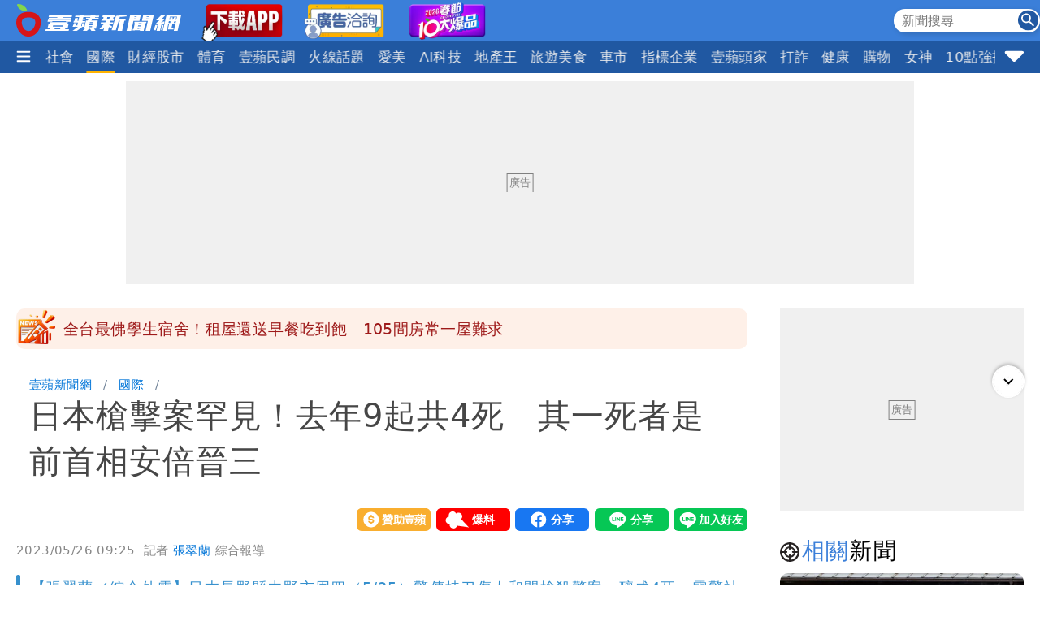

--- FILE ---
content_type: text/html; charset=utf-8
request_url: https://news.nextapple.com/international/20230526/DBEEC9721412C099FBC0435380E5A5F6
body_size: 21748
content:
<!DOCTYPE html>
<html lang="zh-Hant-TW">
    <head>
        
<script>
    //<!-- Google Tag Manager -->
    (function (w, d, s, l, i) {
        w[l] = w[l] || [];
        w[l].push({'gtm.start':
                    new Date().getTime(), event: 'gtm.js'});
        var f = d.getElementsByTagName(s)[0],
                j = d.createElement(s), dl = l != 'dataLayer' ? '&l=' + l : '';
        j.async = true;
        j.src =
                'https://www.googletagmanager.com/gtm.js?id=' + i + dl;
        f.parentNode.insertBefore(j, f);
    })(window, document, 'script', 'dataLayer', 'GTM-T2WJ7DS');
    //<!-- End Google Tag Manager -->


</script>

<meta http-equiv="X-UA-Compatible" content="IE=edge">
<meta content="text/html; charset=UTF-8" http-equiv="content-type"/>
<meta name="viewport" content="width=device-width, initial-scale=1.0, maximum-scale=5, user-scalable=yes">

<!--  首屏必要 -->
<link rel="preconnect" href="https://www.googletagmanager.com" crossorigin>
<link rel="preconnect" href="https://securepubads.g.doubleclick.net" crossorigin>
<link rel="preconnect" href="https://pubads.g.doubleclick.net" crossorigin>
<link rel="preconnect" href="https://static.nextapple.tw" crossorigin>            
<link rel="preconnect" href="https://static-cdn.nextapple.tw" crossorigin> 
<link rel="preconnect" href="https://apis.nextapple.tw">

<!--  後期才可能用到 -->
<link rel="dns-prefetch" href="//pagead2.googlesyndication.com">
<link rel="dns-prefetch" href="//tpc.googlesyndication.com">
<link rel="dns-prefetch" href="//www.googleadservices.com">
<link rel="dns-prefetch" href="//cdn.taboola.com">

<!--  GPT 主程式 -->
<link rel="preload" href="https://securepubads.g.doubleclick.net/tag/js/gpt.js" as="script" fetchpriority="high">



<link rel="preload" href="https://static.nextapple.tw/web/layout/style/swiper-bundle.min.css" as="style" onload="this.rel = 'stylesheet'" fetchpriority="high">

<link rel="preload" href="https://static.nextapple.tw/web/layout/style/style.min.css?202512159" as="style" onload="this.rel = 'stylesheet'" fetchpriority="high">


    <link rel="preload" fetchpriority="high" type="image/webp" href="https://static-cdn.nextapple.tw/prod/2023-05/DBEEC9721412C099FBC0435380E5A5F6/6840ecb4cf8acfddfac981bd19bd27a7_750.webp" as="image">
    
<title>日本槍擊案罕見！去年9起共4死　其一死者是前首相安倍晉三｜壹蘋新聞網</title>
<meta name="title" itemprop="headline"  content="日本槍擊案罕見！去年9起共4死　其一死者是前首相安倍晉三｜壹蘋新聞網">
    <link rel="alternate" type="application/rss+xml" href="https://news.nextapple.com/api/rss/category/international?lang=TW" />
<meta name="robots" content="index,follow,max-image-preview:large">
<meta name="description" itemprop="description" content="【張翠蘭／綜合外電】日本長野縣中野市周四（5/25）驚傳持刀傷人和開槍殺警案，釀成4死，震驚社會。日本顯少槍擊案，根據統計，2022年共發生9起槍擊事件，共造成4人死亡、2人受傷；其中一名死者是前首相安倍晉三，在奈良街頭助選時不幸遇刺身亡。"/>
<meta name="keywords" itemprop="keywords" content="日本,槍擊,安倍晉三" />
<meta property="og:site_name" content="壹蘋新聞網" />
<meta property="og:type" content="article">
<meta property="og:locale" content="zh_TW"/>
<meta property="og:locale:alternate" content="zh_TW"/>
<meta property="og:title" itemprop="name" content="日本槍擊案罕見！去年9起共4死　其一死者是前首相安倍晉三｜壹蘋新聞網">
<meta property="og:url" itemprop="url" content="https://news.nextapple.com/international/20230526/DBEEC9721412C099FBC0435380E5A5F6" />
<meta property="og:image" itemprop="image primaryImageOfPage" content="https://static-cdn.nextapple.tw/prod/2023-05/DBEEC9721412C099FBC0435380E5A5F6/6840ecb4cf8acfddfac981bd19bd27a7_750.jpeg" />
<meta property="og:description" content="【張翠蘭／綜合外電】日本長野縣中野市周四（5/25）驚傳持刀傷人和開槍殺警案，釀成4死，震驚社會。日本顯少槍擊案，根據統計，2022年共發生9起槍擊事件，共造成4人死亡、2人受傷；其中一名死者是前首相安倍晉三，在奈良街頭助選時不幸遇刺身亡。"/>
<meta property="fb:app_id" content="508716041062461" />
<meta name="twitter:title" content="日本槍擊案罕見！去年9起共4死　其一死者是前首相安倍晉三｜壹蘋新聞網" />
<meta name="twitter:description" content="【張翠蘭／綜合外電】日本長野縣中野市周四（5/25）驚傳持刀傷人和開槍殺警案，釀成4死，震驚社會。日本顯少槍擊案，根據統計，2022年共發生9起槍擊事件，共造成4人死亡、2人受傷；其中一名死者是前首相安倍晉三，在奈良街頭助選時不幸遇刺身亡。" />
<meta name="twitter:card" content="summary_large_image" />
<meta name="twitter:url" content="https://news.nextapple.com/international/20230526/DBEEC9721412C099FBC0435380E5A5F6" />
<meta name="twitter:site" content="" />
<meta name="twitter:image" content="https://static-cdn.nextapple.tw/prod/2023-05/DBEEC9721412C099FBC0435380E5A5F6/6840ecb4cf8acfddfac981bd19bd27a7_750.jpeg">
<meta name="apple-itunes-app" content="app-id=1640739235">
<meta name="msvalidate.01" content="DA66A3341903A6C0C8BB26FBE1CD9D81" />
<meta name="yandex-verification" content="63e892d316298e7c" />
<meta name="msapplication-TileColor" content="#ffffff">
<meta name="msapplication-TileImage" content="https://static.nextapple.tw/web/layout/favicon/ms-icon-144x144.png">
<meta name="theme-color" content="#3B7FD9">
<meta name="apple-mobile-web-app-status-bar-style" content="#3B7FD9">
<meta name="apple-mobile-web-app-capable" content="yes">
<meta name="mobile-web-app-capable" content="yes">
<meta name="apple-mobile-web-app-title" content="壹蘋新聞網">
<meta name="google" content="notranslate">
<meta name="googlebot" content="notranslate">
   
<meta name="author" itemprop="author" content="張翠蘭">

<meta name="publisher" itemprop="publisher" content="壹蘋新聞網">
<meta name="medium" content="news">
<meta name="facebook-domain-verification" content="2w4kbz9h1u86tygw39uavffzfoi7z3" />

<link rel="apple-touch-icon" sizes="57x57" href="https://static.nextapple.tw/web/layout/favicon/apple-icon-57x57.png">
<link rel="apple-touch-icon" sizes="60x60" href="https://static.nextapple.tw/web/layout/favicon/apple-icon-60x60.png">
<link rel="apple-touch-icon" sizes="72x72" href="https://static.nextapple.tw/web/layout/favicon/apple-icon-72x72.png">
<link rel="apple-touch-icon" sizes="76x76" href="https://static.nextapple.tw/web/layout/favicon/apple-icon-76x76.png">
<link rel="apple-touch-icon" sizes="114x114" href="https://static.nextapple.tw/web/layout/favicon/apple-icon-114x114.png">
<link rel="apple-touch-icon" sizes="120x120" href="https://static.nextapple.tw/web/layout/favicon/apple-icon-120x120.png">
<link rel="apple-touch-icon" sizes="144x144" href="https://static.nextapple.tw/web/layout/favicon/apple-icon-144x144.png">
<link rel="apple-touch-icon" sizes="152x152" href="https://static.nextapple.tw/web/layout/favicon/apple-icon-152x152.png">
<link rel="apple-touch-icon" sizes="180x180" href="https://static.nextapple.tw/web/layout/favicon/apple-icon-180x180.png">
<link rel="icon" type="image/png" sizes="192x192"  href="https://static.nextapple.tw/web/layout/favicon/android-icon-192x192.png">
<link rel="icon" type="image/png" sizes="32x32" href="https://static.nextapple.tw/web/layout/favicon/favicon-32x32.png">
<link rel="icon" type="image/png" sizes="96x96" href="https://static.nextapple.tw/web/layout/favicon/favicon-96x96.png">
<link rel="icon" type="image/png" sizes="16x16" href="https://static.nextapple.tw/web/layout/favicon/favicon-16x16.png">
<link rel="manifest" href="https://news.nextapple.com/manifest.webmanifest" crossorigin="use-credentials">
<link rel="shortcut icon" href="https://static.nextapple.tw/web/layout/img/favicon.ico">
<link rel="shortcut icon" type="https://static.nextapple.tw/web/layout/img/favicon.ico">
<link rel="icon" type="image/ico" href="https://static.nextapple.tw/web/layout/img/favicon.ico">
<link rel="canonical" href="https://news.nextapple.com/international/20230526/DBEEC9721412C099FBC0435380E5A5F6"/>
<link rel="alternate" href="https://news.nextapple.com/international/20230526/DBEEC9721412C099FBC0435380E5A5F6" hreflang="x-default" />
<link rel="alternate" href="https://news.nextapple.com/international/20230526/DBEEC9721412C099FBC0435380E5A5F6" hreflang="zh-TW" />

<script defer src="https://static.nextapple.tw/web/layout/js/jquery.min.js"></script>
<script defer src="https://static.nextapple.tw/web/layout/js/lazyload.min.js"></script>
<script defer src="https://static.nextapple.tw/web/layout/js/swiper-bundle7.min.js"></script>




<script defer type="application/javascript" src="https://static.nextapple.tw/web/layout/js/common.min.js?20260108"></script>





       


       
        <script>
            options = {
                artid: "DBEEC9721412C099FBC0435380E5A5F6",
                key: "Jxt3!vSV^IEZdwn8u*FH(FjI2e(9L#(x",
                iv: "nextapple3863957",
                url: "https://api.nextapple.com.tw/api/referral/share"
            };
        </script>
        
        <script>
    const intialData = { 
        event:'article_view_event',
                article_id:"DBEEC9721412C099FBC0435380E5A5F6",
                page_type:"ARTICLE",
                category:"國際",
                article_title:"日本槍擊案罕見！去年9起共4死　其一死者是前首相安倍晉三",
            };
    dataLayer.push(intialData);
    
</script>
        
        
                
        <link rel="preload" href="https://static.nextapple.tw/web/layout/style/comments.min.css?20240430" as="style" onload="this.rel = 'stylesheet'">
        <link rel="preload" href="https://static.nextapple.tw/web/layout/style/article.min.css?2025091202" as="style" onload="this.rel = 'stylesheet'">
                <script defer src="https://static.nextapple.tw/web/layout/js/crypto-js.min.4.1.1.js"></script>
        <script defer src="https://static.nextapple.tw/web/layout/js/infinite-scroll.pkgd.min.js"></script>
        <script async type="application/javascript" src="//anymind360.com/js/8117/ats.js"></script>
        <script async type="application/javascript" src="https://static.nextapple.tw/web/layout/js/prebid7.44.0.js?20230414"></script>
        <script defer src="https://cdn.jsdelivr.net/npm/@fancyapps/ui@4.0/dist/fancybox.umd.js"></script>
        <link rel="preload"  href="https://cdn.jsdelivr.net/npm/@fancyapps/ui@4.0/dist/fancybox.css" as="style" onload="this.rel = 'stylesheet'"/>
        <script>

            var mt_NOAD = false;          

                var targeting = {
                    article_id: 'DBEEC9721412C099FBC0435380E5A5F6',
                    CAT: 'international',
                    KY: 'theme_日議長子殺人,日本,槍擊,安倍晉三'
                };
                var layoutUrl = 'https://static.nextapple.tw/web/layout/';
                var DFP = '';
                var strDFP = 'realtime_international_detail_';
                var  GTM = 'GTM-T2WJ7DS'
                var  GAM_ID = '22813524009'
                var  strCanonical = 'https://news.nextapple.com/international/20230526/DBEEC9721412C099FBC0435380E5A5F6';
                var relatedArticleUrls = ["https:\/\/news.nextapple.com\/international\/20230527\/62CE97A16EA683609096759CDA463D97","https:\/\/news.nextapple.com\/international\/20230527\/C179C819216E265B0F7F33B056D466CE","https:\/\/news.nextapple.com\/international\/20230526\/BE1D33F5BE95358B7B9D9CAB50CEE3D3","https:\/\/news.nextapple.com\/international\/20230526\/50E037B5CFFA4E3A796EA244386DFE18","https:\/\/news.nextapple.com\/international\/20230526\/C022BE9D075347411C34A59E3D7C58E6"];
                var isOver18 = false;                
                
        </script>
                    <script defer type="application/javascript" src="https://static.nextapple.tw/web/layout/js/article.min.js?20260108"></script>
           

    </head>
    <body class="single international"  style="display: none;">
        <!-- Google Tag Manager (noscript) -->
        <noscript><iframe src="https://www.googletagmanager.com/ns.html?id=GTM-T2WJ7DS" height="0" width="0" style="display:none;visibility:hidden"></iframe></noscript>
        <!-- End Google Tag Manager (noscript) -->
        <div id='interscroller' class="na-ad-m">
            
        </div>
        <div id='div-gpt-ad-1731555585446-0' ></div>
        
<nav id="nav" >
    <div class="top" style="height: 50px;">
        <div class="container">
            <div class="brand" style="margin-right:5px;">
                <a href="/">
                    <img class="b-logo" src="https://static.nextapple.tw/web/layout/img/logo1201.svg" alt="壹蘋新聞網" width="203" height="40">
                    <img class="b-logo-m" src="https://static.nextapple.tw/web/layout/img/logo_short.svg" alt="壹蘋新聞網" style="max-height:36px;"  width="91" height="36">
                </a>
                <a class="app" target="_blank" href="https://news.nextapple.com/download">
                    <img src="https://static.nextapple.tw/web/layout/img/app11042.webp" alt="下載壹蘋新聞網APP" height="60" width="100">
                </a>
                <a class="app" target="_blank" href="https://news.nextapple.com/ad">
                    <img src="https://static.nextapple.tw/web/layout/ad/ad_service_web_banner.webp" alt="壹蘋智能廣告" height="60" width="100">
                </a>
                <a class="app" target="_blank" href="https://cnyhot.nextapple.com/vote/">
                    <img src="https://static.nextapple.tw/web/layout/ad/cnyhot.webp" alt="2026春節十大爆品" height="60" width="100">
                </a>

            </div>
            <div class="other">
                
                <svg class="search-icon" width="26" height="26" viewBox="0 0 59.9 59.9" style="cursor: pointer;">
                <circle cx="29.95" cy="30.04" r="29.95" style="fill: #2158a2;"/>
                <g>
                <circle cx="23.37" cy="23.46" r="12.05" style="fill: none; stroke: #fff; stroke-miterlimit: 10; stroke-width: 5px;"/>
                <line x1="36.46" y1="36.55" x2="46.07" y2="46.16" style="fill: none; stroke: #fff; stroke-linecap: round; stroke-linejoin: round; stroke-width: 5.02px;"/>
                </g>
                </svg>
                <div class="search">
                    <form onsubmit="return searchOnSubmit(this)" id="search_head">
                        <input type="text" placeholder="新聞搜尋">
                        <svg width="25" height="25" viewBox="0 0 25 25" onclick="$('form#search_head').submit()" style="cursor:pointer;">
                        <g id="Group_231" data-name="Group 231" transform="translate(-1067 -19)">
                        <circle id="Ellipse_1" data-name="Ellipse 1" cx="12.5" cy="12.5" r="12.5" transform="translate(1067 19)" fill="#2058a2"></circle>
                        <path id="Subtraction_1" data-name="Subtraction 1" d="M14.637,16h0l-4.573-4.564v-.722l-.247-.256a5.955,5.955,0,1,1,.641-.641l.256.247h.722L16,14.637,14.637,16ZM5.946,1.83a4.117,4.117,0,1,0,4.117,4.117A4.121,4.121,0,0,0,5.946,1.83Z" transform="translate(1071 23)" fill="#fff"></path>
                        </g>
                        </svg>
                    </form>
                </div>
                
                <a class="app-m" target="_blank" href="https://news.nextapple.com/app" style="margin-left:4px;">
                    <img src="https://static.nextapple.tw/web/layout/img/app1201.svg" alt="下載壹蘋新聞網APP" height="26" width="61" style="height:26px;">
                </a>
                
            </div>
        </div>
    </div>
    <div class="bottom">
        <div class="container">
            <div class="ham-menu-btn">
                <span>
                    <svg height="15" viewbox="0 0 310 259.34375">
                    <g inkscape:label="Layer 1" inkscape:groupmode="layer" id="layer1" transform="translate(10.015625,-803.03125)">
                    <g id="g3837">
                    <path inkscape:connector-curvature="0" id="path3785-0" d="m 19.668179,1032.694 250.646101,0 0,0" style="fill:none;stroke:#fff;stroke-width:37;stroke-linecap:round;stroke-linejoin:miter;stroke-miterlimit:4;stroke-opacity:1;stroke-dasharray:none" />
                    <path inkscape:connector-curvature="0" id="path3785-0-9" d="m 19.668179,932.694 250.646101,0 0,0" style="fill:none;stroke:#fff;stroke-width:37;stroke-linecap:round;stroke-linejoin:miter;stroke-miterlimit:4;stroke-opacity:1;stroke-dasharray:none" />
                    <path inkscape:connector-curvature="0" id="path3785-0-4" d="m 19.668179,832.694 250.646101,0 0,0" style="fill:none;stroke:#fff;stroke-width:37;stroke-linecap:round;stroke-linejoin:miter;stroke-miterlimit:4;stroke-opacity:1;stroke-dasharray:none" />
                    </g>
                    </g>
                    </svg>

                </span>
            </div>
            
            <div class="swiper">
                <div class="swiper-wrapper">
                
                                       
                                                                                                                                        <div class="swiper-slide">
                                    <div class="dropdown">
                                        <a class="dropdown-btn item-link   " href="https://news.nextapple.com/realtime/latest">
                                                                                            最新                                                                                    </a>
                                                                            </div>
                                </div>
                                                                                                                                                                                                                        <div class="swiper-slide">
                                    <div class="dropdown">
                                        <a class="dropdown-btn item-link   " href="https://news.nextapple.com/realtime/recommend">
                                                                                            焦點                                                                                    </a>
                                                                            </div>
                                </div>
                                                                                                                                                                                                                        <div class="swiper-slide">
                                    <div class="dropdown">
                                        <a class="dropdown-btn item-link   " href="https://news.nextapple.com/realtime/hit">
                                                                                            熱門                                                                                    </a>
                                                                            </div>
                                </div>
                                                                                                                                                                                                                        <div class="swiper-slide">
                                    <div class="dropdown">
                                        <a class="dropdown-btn item-link   " href="https://news.nextapple.com/realtime/entertainment">
                                                                                            娛樂時尚                                                                                    </a>
                                                                            </div>
                                </div>
                                                                                                                                                                                                                        <div class="swiper-slide">
                                    <div class="dropdown">
                                        <a class="dropdown-btn item-link   " href="https://news.nextapple.com/realtime/life">
                                                                                            生活                                                                                    </a>
                                                                            </div>
                                </div>
                                                                                                                                                                                                                        <div class="swiper-slide">
                                    <div class="dropdown">
                                        <a class="dropdown-btn item-link   " href="https://news.nextapple.com/realtime/politics">
                                                                                            政治                                                                                    </a>
                                                                            </div>
                                </div>
                                                                                                                                                                                                                        <div class="swiper-slide">
                                    <div class="dropdown">
                                        <a class="dropdown-btn item-link   " href="https://news.nextapple.com/realtime/local">
                                                                                            社會                                                                                    </a>
                                                                            </div>
                                </div>
                                                                                                                                                                                                                        <div class="swiper-slide">
                                    <div class="dropdown">
                                        <a class="dropdown-btn item-link  active " href="https://news.nextapple.com/realtime/international">
                                                                                            國際                                                                                    </a>
                                                                            </div>
                                </div>
                                                                                                                                                                                                                        <div class="swiper-slide">
                                    <div class="dropdown">
                                        <a class="dropdown-btn item-link   " href="https://news.nextapple.com/realtime/finance">
                                                                                            財經股市                                                                                    </a>
                                                                            </div>
                                </div>
                                                                                                                                                                                                                        <div class="swiper-slide">
                                    <div class="dropdown">
                                        <a class="dropdown-btn item-link   " href="https://news.nextapple.com/realtime/sports">
                                                                                            體育                                                                                    </a>
                                                                            </div>
                                </div>
                                                                                                                                                                                                                        <div class="swiper-slide">
                                    <div class="dropdown">
                                        <a class="dropdown-btn item-link   " href="https://news.nextapple.com/realtime/survey">
                                                                                            壹蘋民調                                                                                    </a>
                                                                            </div>
                                </div>
                                                                                                                                                                                                                        <div class="swiper-slide">
                                    <div class="dropdown">
                                        <a class="dropdown-btn item-link   " href="https://news.nextapple.com/collection/topic">
                                                                                            火線話題                                                                                    </a>
                                                                            </div>
                                </div>
                                                                                                                                                                                                                        <div class="swiper-slide">
                                    <div class="dropdown">
                                        <a class="dropdown-btn item-link   " href="https://news.nextapple.com/realtime/aesthetic">
                                                                                            愛美                                                                                    </a>
                                                                            </div>
                                </div>
                                                                                                                                                                                                                        <div class="swiper-slide">
                                    <div class="dropdown">
                                        <a class="dropdown-btn item-link   " href="https://news.nextapple.com/realtime/aitech">
                                                                                            AI科技                                                                                    </a>
                                                                            </div>
                                </div>
                                                                                                                                                                                                                        <div class="swiper-slide">
                                    <div class="dropdown">
                                        <a class="dropdown-btn item-link   " href="https://news.nextapple.com/realtime/property">
                                                                                            地產王                                                                                    </a>
                                                                                                                        <div class="dropdown-content"  >
                                                                                        <a href="https://news.nextapple.com/gallery/property/市場交易">市場交易</a>
                                                                                        <a href="https://news.nextapple.com/gallery/property/預售屋新屋開箱">預售屋新屋開箱</a>
                                                                                        <a href="https://news.nextapple.com/gallery/property/律師解「房」">律師解「房」</a>
                                             
                                        </div>
                                                                            </div>
                                </div>
                                                                                                                                                                                                                        <div class="swiper-slide">
                                    <div class="dropdown">
                                        <a class="dropdown-btn item-link   " href="https://news.nextapple.com/realtime/eattravel">
                                                                                            旅遊美食                                                                                    </a>
                                                                            </div>
                                </div>
                                                                                                                                                                                                                        <div class="swiper-slide">
                                    <div class="dropdown">
                                        <a class="dropdown-btn item-link   " href="https://news.nextapple.com/realtime/gadget">
                                                                                            車市                                                                                    </a>
                                                                            </div>
                                </div>
                                                                                                                                                                                                                        <div class="swiper-slide">
                                    <div class="dropdown">
                                        <a class="dropdown-btn item-link   " href="https://news.nextapple.com/collection/enterprise">
                                                                                            指標企業                                                                                    </a>
                                                                            </div>
                                </div>
                                                                                                                                                                                                                        <div class="swiper-slide">
                                    <div class="dropdown">
                                        <a class="dropdown-btn item-link   " href="https://news.nextapple.com/realtime/boss">
                                                                                            壹蘋頭家                                                                                    </a>
                                                                            </div>
                                </div>
                                                                                                                                                                                                                        <div class="swiper-slide">
                                    <div class="dropdown">
                                        <a class="dropdown-btn item-link   " href="https://news.nextapple.com/realtime/antifraud">
                                                                                            打詐                                                                                    </a>
                                                                            </div>
                                </div>
                                                                                                                                                                                                                        <div class="swiper-slide">
                                    <div class="dropdown">
                                        <a class="dropdown-btn item-link   " href="https://news.nextapple.com/realtime/healthy">
                                                                                            健康                                                                                    </a>
                                                                            </div>
                                </div>
                                                                                                                                                                                                                        <div class="swiper-slide">
                                    <div class="dropdown">
                                        <a class="dropdown-btn item-link   " href="https://news.nextapple.com/realtime/lifestyle">
                                                                                            購物                                                                                    </a>
                                                                            </div>
                                </div>
                                                                                                                                                                                                                        <div class="swiper-slide">
                                    <div class="dropdown">
                                        <a class="dropdown-btn item-link   " href="https://news.nextapple.com/realtime/gorgeous">
                                                                                            女神                                                                                    </a>
                                                                            </div>
                                </div>
                                                                                                                                                                                                                        <div class="swiper-slide">
                                    <div class="dropdown">
                                        <a class="dropdown-btn item-link   " href="https://news.nextapple.com/realtime/headlines">
                                                                                            10點強打                                                                                    </a>
                                                                            </div>
                                </div>
                                                                                                                    </div>
            </div>
                        <div class="ham-menu-btn-right">
                <span>
                <svg width="25" height="25" viewBox="0 -0.5 17 17"  class="si-glyph si-glyph-triangle-down">
    
                    
                    <defs>

                </defs>
                    <g stroke="none" stroke-width="1" fill="none" fill-rule="evenodd">
                        <path d="M10.106,12.69 C9.525,13.27 8.584,13.27 8.002,12.69 L1.561,6.246 C0.979,5.665 0.722,4.143 2.561,4.143 L15.549,4.143 C17.45,4.143 17.131,5.664 16.549,6.246 L10.106,12.69 L10.106,12.69 Z" fill="#fff" class="si-glyph-fill">

                </path>
                    </g>
                </svg>

                </span>
            </div>
                        <script>
                var intHoldNav = 6;
            </script>
            <div id="dropdown-menu"  >
            </div>
        </div>
    </div>
</nav>        <main>
            <div class="container">
                <div id='headbanner' class="na-ad-pc">
                    
                </div>
                <div style="margin: 0 auto 30px auto;"  class="na-ad-pc"></div>
                <div class="row">
                    
                    <div id="main-content" class=" stories-container">
                                            <div id="marquee" class="flex tw-marquee background_dandelion " style="height:50px;line-height: 50px;background-color:#fef0e8;font-size:19px;border-radius:10px;" data-top-offset="150">
                            <img src="https://static.nextapple.tw/web/layout/img/breakingNews03.webp" style="margin-right:8px;" alt="Breaking news" width="50" height="50">
                                <div class="marquee-container width-full height-full box--overflow-hidden position_relative">
                                    <div class="swiper" style="height:50px;">
                                        <div class="swiper-wrapper">
                                                                                            <div class="swiper-slide">
                                                    <a href="https://news.nextapple.com/life/20260122/33DBDCC4A0E4BCFD5DED80CC292684E3" target="_blank" style="color:#9E1A1A;height:50px;line-height: 50px;">全台最佛學生宿舍！租屋還送早餐吃到飽　105間房常一屋難求</a>
                                                </div>
                                                                                            <div class="swiper-slide">
                                                    <a href="https://news.nextapple.com/international/20260122/77DFF6148D7F287C07E01F8D52A71DBE" target="_blank" style="color:#9E1A1A;height:50px;line-height: 50px;">IKEA有對手了！　Gemini我都唸Gemini結果是Gemini</a>
                                                </div>
                                                                                            <div class="swiper-slide">
                                                    <a href="https://news.nextapple.com/entertainment/20260122/CC8AB2C33646D548E9D39B15CE331E0C" target="_blank" style="color:#9E1A1A;height:50px;line-height: 50px;">魏如萱小21歲男友Ian寒假返台　當保母帶她7歲兒上街</a>
                                                </div>
                                                                                            <div class="swiper-slide">
                                                    <a href="https://news.nextapple.com/local/20260122/CB50A4F4F1834CE95C10C3D453519FF7" target="_blank" style="color:#9E1A1A;height:50px;line-height: 50px;">勇消殉職｜「同年同月同日生」弟兄哽咽：想罵他真的太衝了</a>
                                                </div>
                                                                                            <div class="swiper-slide">
                                                    <a href="https://news.nextapple.com/local/20260122/427CA1E6F9407B5BCD1CAA1770BF9AC2" target="_blank" style="color:#9E1A1A;height:50px;line-height: 50px;">4歲女兒「握方向盤開車」　媽不認錯大戰網友！議員：已檢舉</a>
                                                </div>
                                                                                    </div>
                                    </div>
                                </div>
                            </div>
                                            
                        <div class="infScroll">
                            <header>
                                                                <ul class="breadcrumb">
                                    <li ><a href="https://news.nextapple.com/">壹蘋新聞網</a></li>
                                                                        <li ><a href="https://news.nextapple.com/realtime/international">國際</a></li>
                                                    
                                    <li ><h1>日本槍擊案罕見！去年9起共4死　其一死者是前首相安倍晉三</h1></li>
                                </ul>
                                                                <div class="post-meta">
                                    <div>
                                    </div>
                                    <div class="social-btns">
                                        <div class="social-btn">
                                            <div><a href="https://pay.soundon.fm/podcasts/f56a52a8-4a04-4936-affe-3eb8c5ac96db" target="_blank">贊助壹蘋</a></div>
                                        </div>
                                        <div class="social-btn">
                                            <div><a href="https://reporting.nextapple.com/" target="_blank">我要爆料</a></div>
                                        </div>
                                        <div class="social-btn">
                                            <div>
                                                <div class="fb-share-button" data-href="https://news.nextapple.com/international/20230526/DBEEC9721412C099FBC0435380E5A5F6" data-layout="button" data-size="large"><a target="_blank" href="https://www.facebook.com/sharer/sharer.php?u=https://news.nextapple.com/international/20230526/DBEEC9721412C099FBC0435380E5A5F6&amp;src=sdkpreparse" class="fb-xfbml-parse-ignore">分享</a></div>
                                            </div>
                                        </div>
                                        <div class="social-btn">
                                            <div>
                                                <div class="line-it-button" data-lang="zh_Hant" data-type="share-a" data-env="REAL" data-url="https://news.nextapple.com/international/20230526/DBEEC9721412C099FBC0435380E5A5F6" data-color="default" data-size="large" data-count="false" data-ver="3" style="display: none;"></div>
                                            </div>
                                        </div>
                                        <div class="social-btn">
                                            <div>
                                                <div class="line-it-button" data-lang="zh_Hant" data-type="friend" data-env="REAL"   data-lineId="@nextapple" style="display: none;"></div>
                                            </div>
                                        </div>
                                    </div>
                                </div>
                                <div style="font-size:15px; color: #878787;"> 
                                <time style="margin-right: 5px;" datetime="2023-05-26T09:25:00+08:00">2023/05/26 09:25</time>
                                <span class="author">            
                                                                 
                                                                                                            記者  
                                      
                                    <a style="color: #0275d8;" href="https://news.nextapple.com/search/author/afebcf3a-f22c-4846-9778-73084b6cffa0" rel="author"> 張翠蘭</a>
                                                                                                    綜合報導
                                </span>
                                </div>
                                                                
                                                            
                                                                    <blockquote>
                                        <div>【張翠蘭／綜合外電】日本長野縣中野市周四（5/25）驚傳持刀傷人和開槍殺警案，釀成4死，震驚社會。日本顯少槍擊案，根據統計，2022年共發生9起槍擊事件，共造成4人死亡、2人受傷；其中一名死者是前首相安倍晉三，在奈良街頭助選時不幸遇刺身亡。</div>
                                    </blockquote>
                                
                                <figure>
                                    
                                                                                                                    <div style="position: relative;" data-fancybox="gallery" data-caption="日本前首相安倍晉三去年遭槍擊身亡。路透社資料照片" href="https://static-cdn.nextapple.tw/prod/2023-05/DBEEC9721412C099FBC0435380E5A5F6/6840ecb4cf8acfddfac981bd19bd27a7_1280.webp">
                                        <img style="cursor:pointer;" 
                                            data-src="https://static-cdn.nextapple.tw/prod/2023-05/DBEEC9721412C099FBC0435380E5A5F6/6840ecb4cf8acfddfac981bd19bd27a7_750.webp" 
                                            data-srcset="https://static-cdn.nextapple.tw/prod/2023-05/DBEEC9721412C099FBC0435380E5A5F6/6840ecb4cf8acfddfac981bd19bd27a7_750.webp 2x,https://static-cdn.nextapple.tw/prod/2023-05/DBEEC9721412C099FBC0435380E5A5F6/6840ecb4cf8acfddfac981bd19bd27a7_1280.webp 1x" 
                                            src="[data-uri]" alt="日本前首相安倍晉三去年遭槍擊身亡。路透社資料照片">
                                            

                                            <div class="zoom"></div>
                                        </div>
                                                                        <figcaption>日本前首相安倍晉三去年遭槍擊身亡。路透社資料照片</figcaption>
                                </figure>
                                
                            </header>
                                                        <div class="post-content">
                                                                
                                
                                                                                                                                                                                <p>根據日本警察廳統計，2017年到2022年的6年間，約發生10到20起左右的槍擊案，平均一年最多造成12人死傷、最少是3人死傷。</p>
<p>單在2022年，則有9起槍擊事件，共造成4人死亡、2人受傷。若排除與暴力團體相關案件，則只發生3起。而這9起槍案之中，其中一起就是震驚全球的前首相安倍晉三遇刺身亡事件。</p>
<p>安倍晉三是日本歷來在位時間最長的首相，他的去世對這個禁止使用手槍、政治暴力事件幾乎聞所未聞的亞洲國家來說深感震驚。</p>
                                                                                                                                                                                                                                                                                                                                                                    <figure>
                                                    <div style="position: relative;" data-fancybox="gallery" data-caption="安倍晉三去年7月在奈良助選時，遭山下徹也（左下小圖）槍擊身亡。資料照片" href="https://static-cdn.nextapple.tw/prod/2023-05/DBEEC9721412C099FBC0435380E5A5F6/7c9e20b6ac33cf3b810bd6657f28f88d_1280.webp">
                                                        <img style="cursor:pointer;" 
                                                        src="[data-uri]"     
                                                        data-src="https://static-cdn.nextapple.tw/prod/2023-05/DBEEC9721412C099FBC0435380E5A5F6/7c9e20b6ac33cf3b810bd6657f28f88d_1280.webp" 
                                                        data-srcset="https://static-cdn.nextapple.tw/prod/2023-05/DBEEC9721412C099FBC0435380E5A5F6/7c9e20b6ac33cf3b810bd6657f28f88d_750.webp 2x,https://static-cdn.nextapple.tw/prod/2023-05/DBEEC9721412C099FBC0435380E5A5F6/7c9e20b6ac33cf3b810bd6657f28f88d_1280.webp 1x" 
                                                        alt="安倍晉三去年7月在奈良助選時，遭山下徹也（左下小圖）槍擊身亡。資料照片">

                                                        <div class="zoom"></div>
                                                    </div>
                                                    <figcaption>安倍晉三去年7月在奈良助選時，遭山下徹也（左下小圖）槍擊身亡。資料照片</figcaption>
                                                </figure>
                                                                                                                                                                                                <p>而在前一年的2021年，則共發生10起槍擊案件。其中，沒有暴力團體參與的案件只有兩起。槍擊案件共計造成5人死傷，其中1人死亡，4人受傷。</p>
<p>數據也顯示，日本警方2022年共沒收321把槍枝，持有槍擊或零件被移送檢調的人數有97人，其中26人是暴力團體成員。</p>
                                                                                                                <div style="margin: 0 auto;">
                                            <div id="ad02_inarticlebanner01" style="display:none;text-align:center;border-style: solid;border-width: 1px;border-color: #ddd;font-size: 11px;width: fit-content;margin: 0 auto;color: #787676;border-radius: 3px;padding: 2px;margin-bottom: 2px;">廣告</div>
                                            <div id='inarticlebanner01' class="na-ad-pc" style="text-align: center;">
                                                
                                            </div>
                                            <div id='m_inarticlebanner01' class="na-ad-m" style="text-align: center;">
                                                
                                            </div>
                                        </div>
                                                                                                                                                                                                                    <p>據英國廣播公司（BBC）報導，日本在2014年共有6起槍擊事件，相較之下，美國則有3萬3599起。</p>
<p>報導指，日本民眾必須經過嚴格考試和心理健康測試才能購買槍枝。而即使能買槍，也只允許攜帶獵槍和氣槍。</p>
                                                                                                                <div style="margin: 0 auto;">
                                            <div id="ad02_inarticlebanner02" style="display:none;text-align:center;border-style: solid;border-width: 1px;border-color: #ddd;font-size: 11px;width: fit-content;margin: 0 auto;color: #787676;border-radius: 3px;padding: 2px;margin-bottom: 2px;">廣告</div>
                                            <div id='inarticlebanner02' class="na-ad-pc" style="text-align: center;">
                                                
                                            </div>
                                            <div id='m_inarticlebanner02' class="na-ad-m" style="text-align: center;">
                                                
                                            </div>
                                        </div>
                                                                                                                                                                                                                    <figure><a href="https://reporting.nextapple.com/" target="_blank" rel="noopener"><img src="https://static.nextapple.tw/web/layout/img/article_complain.webp" alt="壹蘋新聞網-投訴爆料" width="100%" height="100%"></a></figure>
<p>爆料網址：<a href="https://reporting.nextapple.com/" target="_blank" rel="noopener">reporting.nextapple.com</a></p>
<p>爆料信箱：<a href="mailto:news@nextapple.com" target="_blank" rel="noopener">news@nextapple.com</a></p>
<p>★加入<a href="https://page.line.me/?accountId=nextapple" target="_blank" rel="noopener">《壹蘋》Line</a>，和我們做好友！</p>
<p data-filter="no_line_today">★下載<a href="https://tw.nextapple.com/download" target="_blank" rel="noopener">《壹蘋新聞網》APP</a></p>
<p data-filter="no_line_today">★Facebook 按讚追蹤</p>
<p data-filter="no_line_today">☞<a href="https://www.facebook.com/nextapple.entertainment" target="_blank" rel="noopener">壹蘋娛樂粉專</a> ☞<a href="https://www.facebook.com/nextapplenews.tw" target="_blank" rel="noopener">壹蘋新聞網粉專</a></p>
                                                                                                                                        
                                
                            
                                                                
                                <section class="article-tags" aria-labelledby="article-tags__title">
                                <h2 id="article-tags__title" class="article-tags__title">文章標籤</h2>
                                <ul class="article-tags__list">
                                                                                                                <li class="article-tags__item">
                                    <a rel="tag" href="https://news.nextapple.com/tag/%E6%97%A5%E6%9C%AC/37f834eb3919f53a7dbfee5680ea7448">日本</a>
                                    </li>
                                                                                                                 <li class="article-tags__item">
                                    <a rel="tag" href="https://news.nextapple.com/tag/%E6%A7%8D%E6%93%8A/ef8550b5b4ca92a367d5d02f97973cd7">槍擊</a>
                                    </li>
                                                                                                                 <li class="article-tags__item">
                                    <a rel="tag" href="https://news.nextapple.com/tag/%E5%AE%89%E5%80%8D%E6%99%89%E4%B8%89/fdc23ce89678e9a140a94e66cb50c836">安倍晉三</a>
                                    </li>
                                                                     </ul>
                                </section>

                              
                                                                <div >
                                                                        <hr>
                                    <div class="scrollToNext">
                                        <div>
                                        <img data-src="https://static.nextapple.tw/web/layout/img/clicktonext.png" alt="點擊閱讀下一則新聞">
                                        <strong >點擊閱讀下一則新聞</strong>
                                        </div>
                                        <div class="text" style="text-align: center; margin:20px 0; display:block">12分鐘殺4人！　日本長野命案兇手：她們說我壞話</div>
                                    </div>
                                    
                                    <hr>
                                                                    </div>
                            
                                <!-- taboola ad_text start-->
                                <p>
                                <div id="taboola-below-article-text-links" class="taboola-ad"></div>
                                
                                </p>
                                <!-- taboola ad_text end -->
                                <div class="flex" style="justify-content: center;">
                                    <div id='lrec07' class="na-ad-pc" style="padding: 10px 0;">
                                        
                                    </div>
                                    <div id='m_lrec01' class="na-ad-m" style="padding: 10px 0;">
                                        
                                    </div>
                                </div>
                                
                            </div>
                                                        
                            
                            <div class="post-comments" id="post-comments">
                                
                                <div id="fb-root"></div>
                                
                                                                                                <div class="fb-comments" data-href="https://news.nextapple.com/international/20230526/DBEEC9721412C099FBC0435380E5A5F6" data-width="100%" data-numposts="5"></div>
                                                                                        
                            </div>

                            

                            <div id="taboola-below-article-feed"></div>
                            
                        
                            
                            <div class="flex" style="justify-content: center;">
                                <div id='lrec08' class="na-ad-pc" style="padding: 10px 15px;">
                                    
                                </div>
                                <div id='lrec09' class="na-ad-pc" style="padding: 10px 15px;">
                                    
                                </div>
                                <div id='m_lrec02' class="na-ad-m" style="padding: 10px 0;">
                                    
                                </div>
                            </div>
                            <div class="side-share subshadow">
                                <div class="social-btn">
                                    <div><a href="https://pay.soundon.fm/podcasts/f56a52a8-4a04-4936-affe-3eb8c5ac96db" target="_blank">贊助壹蘋</a></div>
                                </div>
                                <div class="social-btn">
                                    <div><a href="https://reporting.nextapple.com/" target="_blank">我要爆料</a></div>
                                </div>
                                <div class="social-btn">
                                    <div>
                                        <div class="fb-share-button" data-href="https://news.nextapple.com/international/20230526/DBEEC9721412C099FBC0435380E5A5F6" data-layout="button" data-size="large"><a target="_blank" href="https://www.facebook.com/sharer/sharer.php?u=https://news.nextapple.com/international/20230526/DBEEC9721412C099FBC0435380E5A5F6&amp;src=sdkpreparse" class="fb-xfbml-parse-ignore">分享</a></div>
                                    </div>
                                </div>
                                <div class="social-btn">
                                    <div>
                                        <div class="line-it-button" data-lang="zh_Hant" data-type="share-a" data-env="REAL" data-url="https://news.nextapple.com/international/20230526/DBEEC9721412C099FBC0435380E5A5F6" data-color="default" data-size="large" data-count="false" data-ver="3" style="display: none;"></div>
                                    </div>
                                </div>
                                <div class="social-btn">
                                    <div>
                                        <div class="line-it-button" data-lang="zh_Hant" data-type="friend" data-env="REAL"   data-lineId="@nextapple" style="display: none;"></div>
                                    </div>
                                </div>
                            </div>
                            
                                
                        </div>
                       
                        <div class="scroller-status" style="text-align:center;">
                            <div class="infinite-scroll-request loader-ellips">loading</div>
                            <p class="infinite-scroll-last"></p>
                            <p class="infinite-scroll-error"></p>
                            
                        </div>
                       
                    </div>


                    <aside id="side-bar">
    <div class="block">
        <div id="lrec01">
            
        </div>
    </div>
    <div class="block">
        <div id="lrec02">
            
        </div>
    </div>
                <div class="block">
            <div class="post-featured partner">
                <h4><span>相關</span>新聞</h4>
                                                        <article class="post-style1" itemscope="" itemprop="post">
                                                <a href="https://news.nextapple.com/international/20230527/62CE97A16EA683609096759CDA463D97">
                            <figure>
                                                                    <img data-src="https://static-cdn.nextapple.tw/prod/2023-05/62CE97A16EA683609096759CDA463D97/e727767e03c46f5285bbbf403df4e459_512.webp" alt="12分鐘殺4人！　日本長野命案兇手：她們說我壞話" src="[data-uri]">
                                                                                            </figure>
                        </a>
                        <div class="post-inner">
                            <div>
                                <h3 itemprop="name" style="display:contents;">
                                    <a class="post-title" href="https://news.nextapple.com/international/20230527/62CE97A16EA683609096759CDA463D97">12分鐘殺4人！　日本長野命案兇手：她們說我壞話</a>
                                </h3>
                                <p>日本長野縣中野市25日發生4死命案，31歲嫌犯青木政憲，在約12分鐘內以刀、獵槍殺害4人，包括2名警察。警方透漏他的行凶動機可能與因認為2名女性說他壞話，至於殺警則是擔心警察對他開槍。</p>
                            </div>
                            <div class="post-meta">
                                <div class="category international">國際</div>
                                <time datetime="2023-05-27T15:51:00+08:00">2023/05/27 15:51</time>
                            </div>
                        </div>
                    </article>
                                                                            <article class="post-style1" itemscope="" itemprop="post">
                                                <a href="https://news.nextapple.com/international/20230527/C179C819216E265B0F7F33B056D466CE">
                            <figure>
                                                                    <img data-src="https://static-cdn.nextapple.tw/prod/2023-05/C179C819216E265B0F7F33B056D466CE/a77b4f1713c44197f3c3df5ed8ef7324_512.webp" alt="日本議長子刺死鄰婦稱「她講我壞話」　自曝狠殺警理由" src="[data-uri]">
                                                                                            </figure>
                        </a>
                        <div class="post-inner">
                            <div>
                                <h3 itemprop="name" style="display:contents;">
                                    <a class="post-title" href="https://news.nextapple.com/international/20230527/C179C819216E265B0F7F33B056D466CE">日本議長子刺死鄰婦稱「她講我壞話」　自曝狠殺警理由</a>
                                </h3>
                                <p>【張翠蘭／綜合外電】日本長野縣中野市日前發生刺死2名婦人和槍殺2名警察案件，身為當地市議會議長之子的兇嫌青木政憲在與警方徹夜對峙後，投降自首。根據辦案人員周五（5/26）透露，青木供稱「認為受害女性說我的壞話，因此殺了她」，至於殺警察的理由，也只是因為「覺得自己會被槍殺」而先動手。</p>
                            </div>
                            <div class="post-meta">
                                <div class="category international">國際</div>
                                <time datetime="2023-05-27T08:53:00+08:00">2023/05/27 08:53</time>
                            </div>
                        </div>
                    </article>
                                                                            <article class="post-style1" itemscope="" itemprop="post">
                                                <a href="https://news.nextapple.com/international/20230526/BE1D33F5BE95358B7B9D9CAB50CEE3D3">
                            <figure>
                                                                    <img data-src="https://static-cdn.nextapple.tw/prod/2023-05/BE1D33F5BE95358B7B9D9CAB50CEE3D3/f174a1d58904df73abf5ae21a21fec67_512.webp" alt="東京鬧區10聲槍響！1傷者死亡2嫌在逃　警朝黑幫偵辦" src="[data-uri]">
                                                                                                    <svg viewBox="0 0 51 51" style="position: absolute; right: 10px; bottom: 10px; width: 40px; opacity: 0.8;">
                                    <path id="_Color" d="M25.5,51A25.5,25.5,0,1,1,51,25.5,25.529,25.529,0,0,1,25.5,51ZM15.3,22.95l10.2,10.2,10.2-10.2Z" transform="translate(0 51) rotate(-90)" fill="#fff"/>
                                    </svg>
                                                            </figure>
                        </a>
                        <div class="post-inner">
                            <div>
                                <h3 itemprop="name" style="display:contents;">
                                    <a class="post-title" href="https://news.nextapple.com/international/20230526/BE1D33F5BE95358B7B9D9CAB50CEE3D3">東京鬧區10聲槍響！1傷者死亡2嫌在逃　警朝黑幫偵辦</a>
                                </h3>
                                <p>【國際中心/綜合外電】日本東京都町田市晚間傳出10聲槍響，1名男子中槍，急救後宣告死亡，2名嫌犯開槍後逃離現場，報導指案件與黑幫有關。</p>
                            </div>
                            <div class="post-meta">
                                <div class="category international">國際</div>
                                <time datetime="2023-05-26T22:23:00+08:00">2023/05/26 22:23</time>
                            </div>
                        </div>
                    </article>
                                            <article class="post-style1" itemscope="" itemprop="post" id='halfpage'>
                           
                        </article>
                                                                            <article class="post-style1" itemscope="" itemprop="post">
                                                <a href="https://news.nextapple.com/international/20230526/50E037B5CFFA4E3A796EA244386DFE18">
                            <figure>
                                                                    <img data-src="https://static-cdn.nextapple.tw/prod/2023-05/50E037B5CFFA4E3A796EA244386DFE18/2f4388e7efd631285cc05f8e9c1f0718_512.webp" alt="兒子闖禍殺2警2鄰婦　日本地方議長老爸引咎辭職" src="[data-uri]">
                                                                                            </figure>
                        </a>
                        <div class="post-inner">
                            <div>
                                <h3 itemprop="name" style="display:contents;">
                                    <a class="post-title" href="https://news.nextapple.com/international/20230526/50E037B5CFFA4E3A796EA244386DFE18">兒子闖禍殺2警2鄰婦　日本地方議長老爸引咎辭職</a>
                                </h3>
                                <p>【張翠蘭／綜合外電】日本長野縣中野市議長青木正道的31歲兒子青木政憲，周五（5/26）因為殺害警察在內的4人，遭到逮捕並移送警署。事發後，青木正道辭去了議員職務。</p>
                            </div>
                            <div class="post-meta">
                                <div class="category international">國際</div>
                                <time datetime="2023-05-26T16:12:00+08:00">2023/05/26 16:12</time>
                            </div>
                        </div>
                    </article>
                                                                            <article class="post-style1" itemscope="" itemprop="post">
                                                <a href="https://news.nextapple.com/international/20230526/C022BE9D075347411C34A59E3D7C58E6">
                            <figure>
                                                                    <img data-src="https://static-cdn.nextapple.tw/prod/2023-05/C022BE9D075347411C34A59E3D7C58E6/a4da0324b71533f55a298cf3858a8cc6_512.webp" alt="日議長子殺警槍枝是「合法擁有」！　官員：他擁有4把獵槍" src="[data-uri]">
                                                                                            </figure>
                        </a>
                        <div class="post-inner">
                            <div>
                                <h3 itemprop="name" style="display:contents;">
                                    <a class="post-title" href="https://news.nextapple.com/international/20230526/C022BE9D075347411C34A59E3D7C58E6">日議長子殺警槍枝是「合法擁有」！　官員：他擁有4把獵槍</a>
                                </h3>
                                <p>【張翠蘭／綜合外電】日本長野縣發生持刀殺人及開槍殺警事件，當局周五（5/26）確認行兇者是當地市議長的31歲長子青木政憲。由於日本禁止民眾擁有槍枝，事件引發討論，對此，負責日本國家安全事務的國家公安委員長谷公一26日證實，青木政憲是依法「持有獵槍許可」。</p>
                            </div>
                            <div class="post-meta">
                                <div class="category international">國際</div>
                                <time datetime="2023-05-26T15:20:00+08:00">2023/05/26 15:20</time>
                            </div>
                        </div>
                    </article>
                                                                            <article class="post-style1" itemscope="" itemprop="post">
                                                <a href="https://news.nextapple.com/international/20230526/2F6A440169C77033ADDEE5A19C8DCD66">
                            <figure>
                                                                    <img data-src="https://static-cdn.nextapple.tw/prod/2023-05/2F6A440169C77033ADDEE5A19C8DCD66/f628d6867a56afee7adf2919003c5e04_512.webp" alt="日議長子種麝香葡萄維生　鄰居：感覺他不善交際" src="[data-uri]">
                                                                                            </figure>
                        </a>
                        <div class="post-inner">
                            <div>
                                <h3 itemprop="name" style="display:contents;">
                                    <a class="post-title" href="https://news.nextapple.com/international/20230526/2F6A440169C77033ADDEE5A19C8DCD66">日議長子種麝香葡萄維生　鄰居：感覺他不善交際</a>
                                </h3>
                                <p>【張翠蘭／綜合外電】日本長野縣中野市議長的31歲兒子青木政憲，周五（5/26）因為殺害警察在內的4人，遭到逮捕並移送警署。根據知情人士透露，青木政憲約10年接手家族的農場，以栽種晴王麝香葡萄和桃子維生。鄰居指出，青木政憲與父親的關係良好，但有人批評他「見了人也不打招呼」、「感覺不善於交際」。</p>
                            </div>
                            <div class="post-meta">
                                <div class="category international">國際</div>
                                <time datetime="2023-05-26T14:45:00+08:00">2023/05/26 14:45</time>
                            </div>
                        </div>
                    </article>
                                            <article class="post-style1" itemscope="" itemprop="post" id='lrec03'>
                           
                        </article>
                                                                            <article class="post-style1" itemscope="" itemprop="post">
                                                <a href="https://news.nextapple.com/international/20230526/77E2BE1E605446A3BB6D761717282F05">
                            <figure>
                                                                    <img data-src="https://static-cdn.nextapple.tw/prod/2023-05/77E2BE1E605446A3BB6D761717282F05/3c22ff71f8b12b782a1b9ea6b46de5f1_512.webp" alt="日本迷彩男殺死2警2鄰對峙多時　落網竟是議長子！只因「我想殺」" src="[data-uri]">
                                                                                            </figure>
                        </a>
                        <div class="post-inner">
                            <div>
                                <h3 itemprop="name" style="display:contents;">
                                    <a class="post-title" href="https://news.nextapple.com/international/20230526/77E2BE1E605446A3BB6D761717282F05">日本迷彩男殺死2警2鄰對峙多時　落網竟是議長子！只因「我想殺」</a>
                                </h3>
                                <p>【張翠蘭／綜合外電】日本長野縣中野市周四發生罕見槍枝暴力事件，一名男子持刀猛刺一名女子致死，還開槍擊斃趕來的2名警察。警方追捕發現男子竟是當地市議會議長的兒子，周五（5/26）凌晨已在議長家中逮捕他。警方同時證實在附近發現另一名女性死者，目前已知有4人死亡。</p>
                            </div>
                            <div class="post-meta">
                                <div class="category international">國際</div>
                                <time datetime="2023-05-26T13:19:00+08:00">2023/05/26 13:19</time>
                            </div>
                        </div>
                    </article>
                                                                            <article class="post-style1" itemscope="" itemprop="post">
                                                <a href="https://news.nextapple.com/international/20230526/FDBAD952C0AB6C95A5CE2628CD6F5C8D">
                            <figure>
                                                                    <img data-src="https://static-cdn.nextapple.tw/prod/2023-05/FDBAD952C0AB6C95A5CE2628CD6F5C8D/e281e5ea3f1d442160293ef1f9c4fab6_512.webp" alt="還原案發》日本長野 「議長子」暴走殺4人時序　凌晨被移送警署" src="[data-uri]">
                                                                                            </figure>
                        </a>
                        <div class="post-inner">
                            <div>
                                <h3 itemprop="name" style="display:contents;">
                                    <a class="post-title" href="https://news.nextapple.com/international/20230526/FDBAD952C0AB6C95A5CE2628CD6F5C8D">還原案發》日本長野 「議長子」暴走殺4人時序　凌晨被移送警署</a>
                                </h3>
                                <p>【張翠蘭／綜合外電】日本長野縣涉嫌連續殺害4條人命的31歲青木政憲，周五（5/26）被移送中野警察署。他是中野市議長的長子，先在光天化日之下，當著路人眼前持刀狂刺一名婦人，更持獵槍打死前來處理案件的2名警察。他隨後躲進議長父親的家中，與警方長時間對峙並危及母親性命。有日本媒體整理他短短半天內的狂暴失控行逕。</p>
                            </div>
                            <div class="post-meta">
                                <div class="category international">國際</div>
                                <time datetime="2023-05-26T10:10:00+08:00">2023/05/26 10:10</time>
                            </div>
                        </div>
                    </article>
                                                                            <article class="post-style1" itemscope="" itemprop="post">
                                                <a href="https://news.nextapple.com/international/20230526/129D59837740092412DDF2E310E829FE">
                            <figure>
                                                                    <img data-src="https://static-cdn.nextapple.tw/prod/2023-05/129D59837740092412DDF2E310E829FE/df77ebbcd5a91082103263ce25d427b1_512.webp" alt="背景起底》日本長野小鎮議長子連奪4命　家族是世代相傳果園大亨" src="[data-uri]">
                                                                                            </figure>
                        </a>
                        <div class="post-inner">
                            <div>
                                <h3 itemprop="name" style="display:contents;">
                                    <a class="post-title" href="https://news.nextapple.com/international/20230526/129D59837740092412DDF2E310E829FE">背景起底》日本長野小鎮議長子連奪4命　家族是世代相傳果園大亨</a>
                                </h3>
                                <p>【張翠蘭／綜合外電】日本長野縣中野市25日下午驚傳持刀傷人事件，暴徒更持獵槍擊斃2名前來處理的警察，震驚日本社會，隨後證實行兇者是當地議長青木正道的兒子。日本媒體周五（5/26）報導，青木家族是世代相傳的果園經營，並積極推進果園現代化還創辦公司，深獲在地支持。</p>
                            </div>
                            <div class="post-meta">
                                <div class="category international">國際</div>
                                <time datetime="2023-05-26T08:38:00+08:00">2023/05/26 08:38</time>
                            </div>
                        </div>
                    </article>
                                            <article class="post-style1" itemscope="" itemprop="post" id='lrec04'>
                           
                        </article>
                                                                    </div>
        </div>
                <div class="block">
            <div class="post-featured partner">
                <h4><span>最新</span>新聞</h4>
                                        <article class="post-style1" itemscope="" itemprop="post">
                        <div id="taboola-below-article-right-rail-thumbnails"></div>
                        
                    </article>
                                                        <article class="post-style1" itemscope="" itemprop="post">
                                                <a href="https://news.nextapple.com/entertainment/20260122/2190594209D26C58434FA9C9450BB153">
                            <figure>
                                                                    <img data-src="https://static-cdn.nextapple.tw/prod/2026-01/2190594209D26C58434FA9C9450BB153/0b8008ec6942dfdf1103cd9546ecad39_512.webp" alt="邊佑錫金唱片後台合體許光漢！幕後花絮曝光中文笑喊「大哥」" src="[data-uri]">
                                                                                                    <svg viewBox="0 0 51 51" style="position: absolute; right: 10px; bottom: 10px; width: 40px; opacity: 0.8;">
                                    <path id="_Color" d="M25.5,51A25.5,25.5,0,1,1,51,25.5,25.529,25.529,0,0,1,25.5,51ZM15.3,22.95l10.2,10.2,10.2-10.2Z" transform="translate(0 51) rotate(-90)" fill="#fff"/>
                                    </svg>
                                                            </figure>
                        </a>
                        <div class="post-inner">
                            <div>
                                <h3 itemprop="name" style="display:contents;">
                                    <a class="post-title" href="https://news.nextapple.com/entertainment/20260122/2190594209D26C58434FA9C9450BB153">邊佑錫金唱片後台合體許光漢！幕後花絮曝光中文笑喊「大哥」</a>
                                </h3>
                                <p>【記者陳薇安／綜合報導】34歲韓國男神邊佑錫月初受邀來台擔任金唱片大獎頒獎嘉賓，後台同框同樣10月31日生的台灣男神許光漢，雙帥合體嗨炸一票粉絲。邊佑錫日前公開幕後花絮影片，除了大啖台灣美食、手搖飲，大讚「果然食物非常好吃」，練習頒獎時的中文開場白「很高興見到大家」，還透露後台遇見許光漢，馬上拱手用中文喊「喔！喔！大哥」，可愛互動讓粉絲敲碗雙帥能夠合作拍戲。</p>
                            </div>
                            <div class="post-meta">
                                <div class="category entertainment">娛樂時尚</div>
                                <time datetime="2026-01-22T15:55:00+08:00">2026/01/22 15:55</time>
                            </div>
                        </div>
                    </article>
                                                        <article class="post-style1" itemscope="" itemprop="post">
                                                <a href="https://news.nextapple.com/entertainment/20260122/1E97AC84538F88718D0BC94D5E347778">
                            <figure>
                                                                    <img data-src="https://static-cdn.nextapple.tw/prod/2026-01/1E97AC84538F88718D0BC94D5E347778/f6ecd303f7d2b121b32b02770212540c_512.webp" alt="1張照爆紅！　2萬粉絲女偶像「美得像AI」狂吸150萬瀏覽" src="[data-uri]">
                                                                                            </figure>
                        </a>
                        <div class="post-inner">
                            <div>
                                <h3 itemprop="name" style="display:contents;">
                                    <a class="post-title" href="https://news.nextapple.com/entertainment/20260122/1E97AC84538F88718D0BC94D5E347778">1張照爆紅！　2萬粉絲女偶像「美得像AI」狂吸150萬瀏覽</a>
                                </h3>
                                <p>【劉育良／綜合報導】日本偶像女團WHITE SCORPION成員ALLY，日前照例把表演時的照片分享到2.5萬粉絲的社群X，想不到這張照片意外爆火，不僅狂吸近150萬人次瀏覽，也成功吸引到日本媒體關注，引述網友的話形容「她美得像AI！」</p>
                            </div>
                            <div class="post-meta">
                                <div class="category entertainment">娛樂時尚</div>
                                <time datetime="2026-01-22T15:55:00+08:00">2026/01/22 15:55</time>
                            </div>
                        </div>
                    </article>
                                                        <article class="post-style1" itemscope="" itemprop="post">
                                                <a href="https://news.nextapple.com/entertainment/20260122/FDF7A8DB22CCB77E8620494D9CAB10E7">
                            <figure>
                                                                    <img data-src="https://static-cdn.nextapple.tw/prod/2026-01/FDF7A8DB22CCB77E8620494D9CAB10E7/ed07ebc997916e45d4827a5d0fef1cda_512.webp" alt="女歌手2億被騙光！身上僅存400元　63歲真實近況曝光" src="[data-uri]">
                                                                                            </figure>
                        </a>
                        <div class="post-inner">
                            <div>
                                <h3 itemprop="name" style="display:contents;">
                                    <a class="post-title" href="https://news.nextapple.com/entertainment/20260122/FDF7A8DB22CCB77E8620494D9CAB10E7">女歌手2億被騙光！身上僅存400元　63歲真實近況曝光</a>
                                </h3>
                                <p>【記者林丞偉／台北報導】63歲的資深女歌手范怡文曾轉戰服飾產業，事業最巔峰時期資本額超過2億台幣，但卻遭親姊背叛，一夕之間淪落成鉅額欠款的債務人，雙方甚至對簿公堂，最慘時身上僅有400元，如今，她走過人生低谷，也同時翻轉人生，升格當阿嬤的她 推出新歌《優雅》，歌曲以輕快明亮的旋律為基調，傳達一種貼近生活、從容自在的態度，為忙碌的日常注入溫柔而穩定的力量。</p>
                            </div>
                            <div class="post-meta">
                                <div class="category entertainment">娛樂時尚</div>
                                <time datetime="2026-01-22T15:50:00+08:00">2026/01/22 15:50</time>
                            </div>
                        </div>
                    </article>
                                                        <article class="post-style1" itemscope="" itemprop="post">
                                                <a href="https://news.nextapple.com/finance/20260122/EA8B3EE127080984AF975AEB667B35FA">
                            <figure>
                                                                    <img data-src="https://static-cdn.nextapple.tw/prod/2026-01/EA8B3EE127080984AF975AEB667B35FA/38638f24620414ccc8fbbb26a1448aad_512.webp" alt="台積電供應鏈大東電今轉上市首日　蜜月行情爆發大漲近6成" src="[data-uri]">
                                                                                            </figure>
                        </a>
                        <div class="post-inner">
                            <div>
                                <h3 itemprop="name" style="display:contents;">
                                    <a class="post-title" href="https://news.nextapple.com/finance/20260122/EA8B3EE127080984AF975AEB667B35FA">台積電供應鏈大東電今轉上市首日　蜜月行情爆發大漲近6成</a>
                                </h3>
                                <p>【記者許麗珍／台北報導】上市重電族群每股獲利王大東電（1623）今以每股188元上市，受惠轉上市首日上演蜜月行情以及「台積電神隊友」加持，盤中股價一度衝高至295元，大漲107元，終場295元作收漲幅高達56.91%，表現亮眼。</p>
                            </div>
                            <div class="post-meta">
                                <div class="category finance">財經股市</div>
                                <time datetime="2026-01-22T15:47:00+08:00">2026/01/22 15:47</time>
                            </div>
                        </div>
                    </article>
                                                        <article class="post-style1" itemscope="" itemprop="post">
                                                <a href="https://news.nextapple.com/entertainment/20260122/AE6AA0DADFBD15CF1DF1476C7D8B5DAA">
                            <figure>
                                                                    <img data-src="https://static-cdn.nextapple.tw/prod/2026-01/AE6AA0DADFBD15CF1DF1476C7D8B5DAA/65ca1af93da58848add957fda5e15c9f_512.webp" alt="韓團男星揭演藝圈禁愛令「寧願你約砲」！衝擊道德觀引退幕前" src="[data-uri]">
                                                                                            </figure>
                        </a>
                        <div class="post-inner">
                            <div>
                                <h3 itemprop="name" style="display:contents;">
                                    <a class="post-title" href="https://news.nextapple.com/entertainment/20260122/AE6AA0DADFBD15CF1DF1476C7D8B5DAA">韓團男星揭演藝圈禁愛令「寧願你約砲」！衝擊道德觀引退幕前</a>
                                </h3>
                                <p>【曾宛如／綜合報導】台灣出身的男星賴冠霖，2017年參加韓國選秀節目《Produce 101》一砲而紅，15歲就以限定男團「Wanna One」出道，成為韓團一員，一度是台灣之光，2019年團體解散後，他轉往中國發展，後來被拍到跟女伴當街上演「愛的抱抱」，戀情曝光後，前年6月崩潰宣布轉換跑道，現在也不過24歲。他最近上節目受訪，被問怎麼有勇氣退出光鮮亮麗的幕前工作？他表示因為發生了一些三觀不一致的事情，像經紀人會跟他說「我寧願你去約砲，都不想要你認認真真的談戀愛」，對他的道德觀衝擊很大，還有當男主角，就要向製作方要求配房車，要有相對應的待遇，有時他想坐個經濟艙或廉航，公司覺得他有病，都讓他很難接受。</p>
                            </div>
                            <div class="post-meta">
                                <div class="category entertainment">娛樂時尚</div>
                                <time datetime="2026-01-22T15:42:00+08:00">2026/01/22 15:42</time>
                            </div>
                        </div>
                    </article>
                                                        <article class="post-style1" itemscope="" itemprop="post">
                                                <a href="https://news.nextapple.com/life/20260122/AAAA5BD8ADD7C79F78E460CDFBC974D7">
                            <figure>
                                                                    <img data-src="https://static-cdn.nextapple.tw/prod/2026-01/AAAA5BD8ADD7C79F78E460CDFBC974D7/041d61694fce73726c206cbeeb50c4f3_512.webp" alt="嘉義市加碼普發現金6000元　15.8億元現鈔準備好了" src="[data-uri]">
                                                                                            </figure>
                        </a>
                        <div class="post-inner">
                            <div>
                                <h3 itemprop="name" style="display:contents;">
                                    <a class="post-title" href="https://news.nextapple.com/life/20260122/AAAA5BD8ADD7C79F78E460CDFBC974D7">嘉義市加碼普發現金6000元　15.8億元現鈔準備好了</a>
                                </h3>
                                <p>【記者莊曜聰／嘉義報導】嘉義市政府加碼普發現金6000元，將於24日、25日在全市設置的136個處所發放，市長黃敏惠今天前往台灣銀行，現場點交15.8億元現鈔，以確保發放作業安全無虞，收到通知單的民眾，請攜帶身分證、印章到指定地點領取。</p>
                            </div>
                            <div class="post-meta">
                                <div class="category life">生活</div>
                                <time datetime="2026-01-22T15:40:00+08:00">2026/01/22 15:40</time>
                            </div>
                        </div>
                    </article>
                                                        <article class="post-style1" itemscope="" itemprop="post">
                                                <a href="https://news.nextapple.com/international/20260122/79B70ED10919D4ACD822601964DA7A89">
                            <figure>
                                                                    <img data-src="https://static-cdn.nextapple.tw/prod/2026-01/79B70ED10919D4ACD822601964DA7A89/2aa5dc9aa0ae74e8bc2d78e9f8b6fa63_512.webp" alt="濟州航空「撞牆」釀179人死亡　檢警大動作調查44人" src="[data-uri]">
                                                                                            </figure>
                        </a>
                        <div class="post-inner">
                            <div>
                                <h3 itemprop="name" style="display:contents;">
                                    <a class="post-title" href="https://news.nextapple.com/international/20260122/79B70ED10919D4ACD822601964DA7A89">濟州航空「撞牆」釀179人死亡　檢警大動作調查44人</a>
                                </h3>
                                <p>【施養正／綜合報導】濟州航空一架載有181人的班機，2024年12月29日在南韓務安機場迫降時，撞上跑道末端的水泥牆引發爆炸，造成179人死亡，為南韓史上最大空難。如今檢警針對首爾地方航空廳、韓國機場公社等9個機關、共11處進行搜索，並大規模調查44人。</p>
                            </div>
                            <div class="post-meta">
                                <div class="category international">國際</div>
                                <time datetime="2026-01-22T15:38:00+08:00">2026/01/22 15:38</time>
                            </div>
                        </div>
                    </article>
                                                        <article class="post-style1" itemscope="" itemprop="post">
                                                <a href="https://news.nextapple.com/local/20260122/A0A5FD7242364AA4EF816638A6B5851A">
                            <figure>
                                                                    <img data-src="https://static-cdn.nextapple.tw/prod/2026-01/A0A5FD7242364AA4EF816638A6B5851A/360478876c9210ff8b1937747711ad9b_512.webp" alt="嫌病情治療沒說清楚！　《艋舺》刺青師診間揮拳揍醫師胸口挨告　" src="[data-uri]">
                                                                                                    <svg viewBox="0 0 51 51" style="position: absolute; right: 10px; bottom: 10px; width: 40px; opacity: 0.8;">
                                    <path id="_Color" d="M25.5,51A25.5,25.5,0,1,1,51,25.5,25.529,25.529,0,0,1,25.5,51ZM15.3,22.95l10.2,10.2,10.2-10.2Z" transform="translate(0 51) rotate(-90)" fill="#fff"/>
                                    </svg>
                                                            </figure>
                        </a>
                        <div class="post-inner">
                            <div>
                                <h3 itemprop="name" style="display:contents;">
                                    <a class="post-title" href="https://news.nextapple.com/local/20260122/A0A5FD7242364AA4EF816638A6B5851A">嫌病情治療沒說清楚！　《艋舺》刺青師診間揮拳揍醫師胸口挨告　</a>
                                </h3>
                                <p>【記者曾佳俊／新北報導】淡水馬偕醫院血液腫瘤科一名宋姓醫師日前在診療過程中，遭男病患揮拳打中左胸，事後到警局提告，警方一查發現，涉案人為54歲知名刺青師李耀鳴到案說明，竟是嫌醫生沒講清楚病情與治療方式憤而動手。李男在刺青界小有名氣，曾遭列為「治平對象」提報流氓，也因曾指導《艋舺》、《賽德克．巴萊》紋身而闖出名號，警詢後依《刑法》傷害、強制罪及《醫療法》等罪，移送士林地檢署偵辦。</p>
                            </div>
                            <div class="post-meta">
                                <div class="category local">社會</div>
                                <time datetime="2026-01-22T15:36:00+08:00">2026/01/22 15:36</time>
                            </div>
                        </div>
                    </article>
                                                        <article class="post-style1" itemscope="" itemprop="post">
                                                <a href="https://news.nextapple.com/international/20260122/42FAF5DACDC7CAEB27D87EF96EF9E9B7">
                            <figure>
                                                                    <img data-src="https://static-cdn.nextapple.tw/prod/2026-01/42FAF5DACDC7CAEB27D87EF96EF9E9B7/42948cb96aaf8f0fe345ccde85b44fcb_512.webp" alt="川普不出兵用鈔能力　5.7萬格陵蘭居民每人3千萬「加入就發錢」" src="[data-uri]">
                                                                                            </figure>
                        </a>
                        <div class="post-inner">
                            <div>
                                <h3 itemprop="name" style="display:contents;">
                                    <a class="post-title" href="https://news.nextapple.com/international/20260122/42FAF5DACDC7CAEB27D87EF96EF9E9B7">川普不出兵用鈔能力　5.7萬格陵蘭居民每人3千萬「加入就發錢」</a>
                                </h3>
                                <p>【李子凡／綜合報導】美國總統川普稍早前正式撤回「武力奪取格陵蘭」的威脅，但他還是表示將繼續收購格陵蘭的談判。英國媒體獨家披露，他正考慮向約5.7萬格陵蘭居民提出一項驚人方案：若他們投票同意加入美國，每人可獲得 100 萬美元（約3161萬台幣）。</p>
                            </div>
                            <div class="post-meta">
                                <div class="category international">國際</div>
                                <time datetime="2026-01-22T15:32:00+08:00">2026/01/22 15:32</time>
                            </div>
                        </div>
                    </article>
                                                </div>
        </div>
    </aside>                </div>
            </div>
        </main>

        <div id='bottombanner' class="na-ad-pc" style="text-align: center;">
           
        </div>
        <div id='sponsored' class="na-ad-pc">
                   
        </div>
 
        <div id='fadeinout' class="na-ad-m" style="z-index: 999999999997;
             height: 0px;">
           
        </div>
        <footer >
    <div id="footer" class="container" style="background-color: #f5f5f5;" data-top-offset="100">
        <div class="footer-block">
            <div class="links">
                <a href="https://news.nextapple.com/aboutus">關於我們</a>
                <a href="https://news.nextapple.com/contactus">聯絡我們</a>
                <a rel="privacy-policy" href="https://news.nextapple.com/privacy">隱私權說明</a>
                <a href="https://news.nextapple.com/newsRule">新聞自律</a>
                <a rel="terms-of-service" href="https://news.nextapple.com/terms">使用條款</a>
                <a href="https://reporting.nextapple.com/" target="_blank">投訴爆料</a>
                <a href="https://news.nextapple.com/column/消費情報" target="_blank">消費情報</a>
                <!--<a href="https://news.nextapple.com/termofuse">使用條款</a>-->
            </div>
            <div class="links-social">
                <p>追蹤我們：</p>
                <p>
                    <a href="https://www.facebook.com/nextapplenews.tw" target="_blank"><img data-src="https://static.nextapple.tw/web/layout/img/footer-facebook.png" alt="壹蘋新聞網-facebook粉絲團" width="48" height="48"></a>
                    <a href="https://www.instagram.com/nextapplenews/" target="_blank"><img data-src="https://static.nextapple.tw/web/layout/img/footer-instagram.png" alt="壹蘋新聞網-instagram" width="48" height="48"></a>
                    <a href="https://www.youtube.com/@nextapplenews" target="_blank"><img data-src="https://static.nextapple.tw/web/layout/img/footer-youtube.png" alt="壹蘋新聞網-youtube" width="48" height="48"></a>
                    <a href="https://page.line.me/?accountId=nextapple" target="_blank"><img data-src="https://static.nextapple.tw/web/layout/img/footer-line.png" alt="壹蘋新聞網-line" width="48" height="48"></a>
                    <a href="https://news.google.com/publications/CAAqLggKIihDQklTR0FnTWFoUUtFbTVsZDNNdWJtVjRkR0Z3Y0d4bExtTnZiU2dBUAE?hl=zh-TW&gl=TW&ceid=TW%3Azh-Hant" target="_blank"><img data-src="https://static.nextapple.tw/web/layout/img/footer-gnews.png" alt="壹蘋新聞網-google news" width="48" height="48"></a>
                </p>
            </div>
        </div>
        <div class="copyright">
            <p>© 2026 Nextapple News. All rights reserved.</p>
            <p>龍丞創意股份有限公司 著作權所有</p>
        </div>
    </div>
</footer>


<div id="search-modal">
    <div class="close"></div>
    <div class="flex">
        <div class="search">
            <form onsubmit="return searchOnSubmit(this)" id="search_model">
                <input type="text" placeholder="搜尋新聞">
                <svg viewBox="0 0 34 34" onclick="$('form#search_model').submit()">
                <path id="Subtraction_1" data-name="Subtraction 1" d="M31.1,34h0l-9.718-9.7V22.765l-.525-.544a12.655,12.655,0,1,1,1.362-1.362l.544.525H24.3L34,31.1,31.1,34ZM12.636,3.888a8.748,8.748,0,1,0,8.748,8.748A8.758,8.758,0,0,0,12.636,3.888Z" fill="#fff"/>
                </svg>
            </form>
        </div>
    </div>
</div>
<!--scroll tool-->
<div class="scrollTool">
    <a target="_blank" href="https://reporting.nextapple.com/" aria-label="我要爆料">
        <div class="scrollToComplain"></div>
    </a>
    <a target="_blank" href="https://news.nextapple.com/ad" aria-label="廣告洽詢">
        <div class="scrollToAD"></div>
    </a>
    <div class="scrollToTop"></div>
        <div class="scrollToBottom"></div>
    </div>
<!--side nav start-->
<div id="side-menu" class="side-menu">
    <div class="side-overlay"></div>
    <div class="side-panel">
        <div class="side-logo">
            <div class="close-btn">
                <svg viewBox="0 0 25 25">
                <g transform="translate(3.9661017,3.5677966)" id="imagebot_2" label="Layer 1">
                <path inkscape:connector-curvature="0" stroke-miterlimit="4" d="M -2.5783352e-4,-0.00146808 17.435473,18.212367" id="imagebot_5" style="opacity:1;fill:#fff;stroke:#fff;stroke-width:3.23161912;stroke-linecap:round;stroke-miterlimit:4;fill-opacity:1;stroke-opacity:1" /> 
                <path inkscape:connector-curvature="0" stroke-miterlimit="4" d="M -2.5783352e-4,18.212367 17.435473,-0.00146808" id="imagebot_4" style="opacity:1;fill:#fff;stroke:#fff;stroke-width:3.23161912;stroke-linecap:round;stroke-miterlimit:4;fill-opacity:1;stroke-opacity:1" />
                </g>
                </svg>
            </div>
            <a href="/">
                <img data-src="https://static.nextapple.tw/web/layout/img/logo.svg" alt="壹蘋新聞網">
            </a>
        </div>
        <div class="side-inner">
            <!--活動-->
                                        <div class="block site">
                    <div class="block-title">
                        <span>活動</span>
                    </div>
                    <ul style="border-top: 1px solid #66C5BF;padding-top: 18px;">
                                                    <li>
                                <a href="https://beauty.nextapple.com" target="_blank">
                                    <img class="icon" data-src="https://static.nextapple.tw/prd/collection/363/8a2adbd30011aeff48ab83d40424b498.png" alt="2025愛美獎">
                                    <div>2025愛美獎</div>
                                </a>
                            </li>
                                                    <li>
                                <a href="https://feature.nextapple.com/property/" target="_blank">
                                    <img class="icon" data-src="https://static.nextapple.tw/prd/collection/363/7bbb00bd77a89c096a45e767328f9696.jpg" alt="地產王">
                                    <div>地產王</div>
                                </a>
                            </li>
                                                    <li>
                                <a href="https://reporting.nextapple.com/" target="_blank">
                                    <img class="icon" data-src="https://static.nextapple.tw/prd/collection/363/e3b5caa7c19cd2108ff6646722e6531a.png" alt="投訴爆料">
                                    <div>投訴爆料</div>
                                </a>
                            </li>
                                                    <li>
                                <a href="https://feature.nextapple.com/fashion/" target="_blank">
                                    <img class="icon" data-src="https://static.nextapple.tw/prd/collection/363/eeb7831c90b8269c47fe799e5b02bd4b.jpg" alt="ZOOK">
                                    <div>ZOOK</div>
                                </a>
                            </li>
                                                    <li>
                                <a href="https://feature.nextapple.com/election2024/" target="_blank">
                                    <img class="icon" data-src="https://static.nextapple.tw/prd/collection/363/04782c669751aa282d002e1f3c20a2ec.png" alt="2024總統大選">
                                    <div>2024總統大選</div>
                                </a>
                            </li>
                                            </ul>
                </div>
                        <!--火線-->
                                        <div class="block">
                    <div class="block-title">
                        <span>火線話題</span>
                        <a href="https://news.nextapple.com/collection/topic">閱讀更多</a>
                    </div>
                    <div class="block-inner">
                        <ul>
                                                            <li><a href="https://news.nextapple.com/collection/topic/勇消詹能傑殉職" >勇消詹能傑殉職</a></li>
                                                            <li><a href="https://news.nextapple.com/collection/topic/詹詠然退休" >詹詠然退休</a></li>
                                                            <li><a href="https://news.nextapple.com/collection/topic/熊本阿蘇山觀光直升機墜毀" >熊本阿蘇山觀光直升機墜毀</a></li>
                                                            <li><a href="https://news.nextapple.com/collection/topic/彈劾賴清德總統" >彈劾賴清德總統</a></li>
                                                            <li><a href="https://news.nextapple.com/collection/topic/黃國昌攜國防機密被抓包" >黃國昌攜國防機密被抓包</a></li>
                                                    </ul>
                    </div>
                </div>
                        <!--話題-->
                                        <div class="block">
                    <div class="block-title">
                        <span>精選特輯</span>
                        <a href="https://news.nextapple.com/column">閱讀更多</a>
                    </div>
                    <div class="block-inner">
                        <ul>
                                                            <li><a href="https://news.nextapple.com/column/今天我最美『主播特輯』" >今天我最美『主播特輯』</a></li>
                                                            <li><a href="https://news.nextapple.com/column/遠古探索" >遠古探索</a></li>
                                                            <li><a href="https://news.nextapple.com/column/消費情報" >消費情報</a></li>
                                                            <li><a href="https://news.nextapple.com/column/消費警訊" >消費警訊</a></li>
                                                            <li><a href="https://news.nextapple.com/column/壹蘋派生活美語" >壹蘋派生活美語</a></li>
                                                    </ul>
                    </div>
                </div>
                       
        </div>
        
        <div style="position:absolute;bottom: 0;background-color: #05050540;color: #fff;font-size: 14px;word-break: keep-all;width: -webkit-fill-available;left: 0;padding: 10px 20px;box-shadow: 0px -2px 10px #707070;">
            <div class="side-links-info">
                <a href="https://news.nextapple.com/aboutus">關於我們</a>
                <a href="https://news.nextapple.com/contactus">聯絡我們</a>
                <a href="https://news.nextapple.com/privacy">隱私權說明</a>
            </div>
            <div class="side-links-social">
                <p>追蹤我們：</p>
                <a href="https://www.facebook.com/nextapplenews.tw" target="_blank"><img data-src="https://static.nextapple.tw/web/layout/img/footer-facebook.png" alt="壹蘋新聞網-facebook粉絲團" width="30" height="30"></a>
                <a href="https://www.instagram.com/nextapplenews/" target="_blank"><img data-src="https://static.nextapple.tw/web/layout/img/footer-instagram.png" alt="壹蘋新聞網-instagram" width="30" height="30"></a>
                <a href="https://www.youtube.com/@nextapplenews" target="_blank"><img data-src="https://static.nextapple.tw/web/layout/img/footer-youtube.png" alt="壹蘋新聞網-youtube" width="30" height="30"></a>
                <a href="https://page.line.me/?accountId=nextapple" target="_blank"><img data-src="https://static.nextapple.tw/web/layout/img/footer-line.png" alt="壹蘋新聞網-line" width="30" height="30"></a>
                <a href="https://news.google.com/publications/CAAqLggKIihDQklTR0FnTWFoUUtFbTVsZDNNdWJtVjRkR0Z3Y0d4bExtTnZiU2dBUAE?hl=zh-TW&gl=TW&ceid=TW%3Azh-Hant" target="_blank"><img data-src="https://static.nextapple.tw/web/layout/img/footer-gnews.png" alt="壹蘋新聞網-google news" width="30" height="30"></a>
            </div>
        </div>
    </div>
</div>
<div id="side-menu-category" class="side-menu">
    <div class="side-overlay"></div>
    <div class="side-panel">
        <div class="side-logo">
            <div class="close-btn">
                <svg viewBox="0 0 25 25">
                <g transform="translate(3.9661017,3.5677966)" id="imagebot_2" label="Layer 1">
                <path inkscape:connector-curvature="0" stroke-miterlimit="4" d="M -2.5783352e-4,-0.00146808 17.435473,18.212367" id="imagebot_5" style="opacity:1;fill:#fff;stroke:#fff;stroke-width:3.23161912;stroke-linecap:round;stroke-miterlimit:4;fill-opacity:1;stroke-opacity:1" /> 
                <path inkscape:connector-curvature="0" stroke-miterlimit="4" d="M -2.5783352e-4,18.212367 17.435473,-0.00146808" id="imagebot_4" style="opacity:1;fill:#fff;stroke:#fff;stroke-width:3.23161912;stroke-linecap:round;stroke-miterlimit:4;fill-opacity:1;stroke-opacity:1" />
                </g>
                </svg>
            </div>
            <a href="/">
                <img data-src="https://static.nextapple.tw/web/layout/img/logo.svg" alt="壹蘋新聞網">
            </a>
        </div>
        <div class="side-inner">
            
            <!--分類-->
                                                                                                                                                                                                                                                                                                                                                                                                                                                                    <div class="block">
                    <div class="block-title">
                        <span><a href="https://news.nextapple.com/realtime/property">地產王</a></span>
                        
                    </div>
                    <div class="block-inner">
                        <ul>
                                                        <li><a href="https://news.nextapple.com/gallery/property/市場交易">市場交易</a></li>
                                                        <li><a href="https://news.nextapple.com/gallery/property/預售屋新屋開箱">預售屋新屋開箱</a></li>
                                                        <li><a href="https://news.nextapple.com/gallery/property/律師解「房」">律師解「房」</a></li>
                                 
                        
                        </ul>
                    </div>
                </div>
                                                                                                                                                                                                                                                                                                    
            
        </div>
        
        
    </div>
</div>
<!--side nav end-->




<div id="ntx_device_id"></div>
<!-- Begin comScore Tag -->
<noscript>
<img src="https://sb.scorecardresearch.com/p?c1=2&amp;c2=37242053&amp;cv=3.6.0&amp;cj=1">
</noscript>
<!-- End comScore Tag -->
<!-- Meta Pixel Code -->
<noscript><img height="1" width="1" style="display:none"
src="https://www.facebook.com/tr?id=1025462822210231&ev=PageView&noscript=1"
/></noscript>
<!-- End Meta Pixel Code -->
         <!--18+-->
                <div id='splash' class="na-ad-m" style="z-index: 999999999999;">
            
        </div>
       
        
        <script type="application/ld+json">
            {
            "@context": "https://schema.org",
            "@graph": 
            [
            {
            "@type":"BreadcrumbList",
            "itemListElement":
            [
            {
            "@type":"ListItem",
            "position":1,
            "name":"壹蘋新聞網", 
            "item":"https://news.nextapple.com/"
            },
            {
            "@type":"ListItem",
            "position":2,  
            "name":"國際",
            "item":"https://news.nextapple.com/realtime/international"
            },
            {
            "@type":"ListItem",
            "position":3,  
            "name": "日本槍擊案罕見！去年9起共4死　其一死者是前首相安倍晉三"
            }
            ]
            },
            {
            "@type": "NewsArticle",
            "isAccessibleForFree":true,
            "mainEntityOfPage": {
            "@type": "WebPage",
                        "@id": "https://news.nextapple.com/international/20230526/DBEEC9721412C099FBC0435380E5A5F6"
                        
            
            },
            "headline": "日本槍擊案罕見！去年9起共4死　其一死者是前首相安倍晉三",
            "articleBody": "根據日本警察廳統計，2017年到2022年的6年間，約發生10到20起左右的槍擊案，平均一年最多造成12人死傷、最少是3人死傷。 單在2022年，則有9起槍擊事件，共造成4人死亡、2人受傷。若排除與暴力團體相關案件，則只發生3起。而這9起槍案之中，其中一起就是震驚全球的前首相安倍晉三遇刺身亡事件。 安倍晉三是日本歷來在位時間最長的首相，他的去世對這個禁止使用手槍、政治暴力事件幾乎聞所未聞的亞洲國家來說深感震驚。而在前一年的2021年，則共發生10起槍擊案件。其中，沒有暴力團體參與的案件只有兩起。槍擊案件共計造成5人死傷，其中1人死亡，4人受傷。 數據也顯示，日本警方2022年共沒收321把槍枝，持有槍擊或零件被移送檢調的人數有97人，其中26人是暴力團體成員。據英國廣播公司（BBC）報導，日本在2014年共有6起槍擊事件，相較之下，美國則有3萬3599起。 報導指，日本民眾必須經過嚴格考試和心理健康測試才能購買槍枝。而即使能買槍，也只允許攜帶獵槍和氣槍。爆料網址：reporting.nextapple.com 爆料信箱：news@nextapple.com ★加入《壹蘋》Line，和我們做好友！ ★下載《壹蘋新聞網》APP ★Facebook 按讚追蹤 ☞壹蘋娛樂粉專 ☞壹蘋新聞網粉專",
            "image": [
            "https://static-cdn.nextapple.tw/prod/2023-05/DBEEC9721412C099FBC0435380E5A5F6/6840ecb4cf8acfddfac981bd19bd27a7_1280.webp","https://static-cdn.nextapple.tw/prod/2023-05/DBEEC9721412C099FBC0435380E5A5F6/7c9e20b6ac33cf3b810bd6657f28f88d_1280.webp"
            ],
            "articleSection": "國際",
            "datePublished": "2023-05-26T09:25:00+08:00",
            "dateModified": "2023-05-26T09:25:00+08:00",
            "keywords": "日本,槍擊,安倍晉三",
            "author": {
            "@type": "Person",
            "name": "張翠蘭",
            "url":"https://news.nextapple.com/search/author/afebcf3a-f22c-4846-9778-73084b6cffa0"
            },
            "publisher": {
            "@type": "Organization",
            "name": "壹蘋新聞網",
            "logo": {
            "@type": "ImageObject",
            "url": "https://static.nextapple.tw/web/layout/img/logo.png"
            }
            },
                        "description": "【張翠蘭／綜合外電】日本長野縣中野市周四（5/25）驚傳持刀傷人和開槍殺警案，釀成4死，震驚社會。日本顯少槍擊案，根據統計，2022年共發生9起槍擊事件，共造成4人死亡、2人受傷；其中一名死者是前首相安倍晉三，在奈良街頭助選時不幸遇刺身亡。"
            }
            ]
            }
        </script>
                
        
    </body>
</html>
